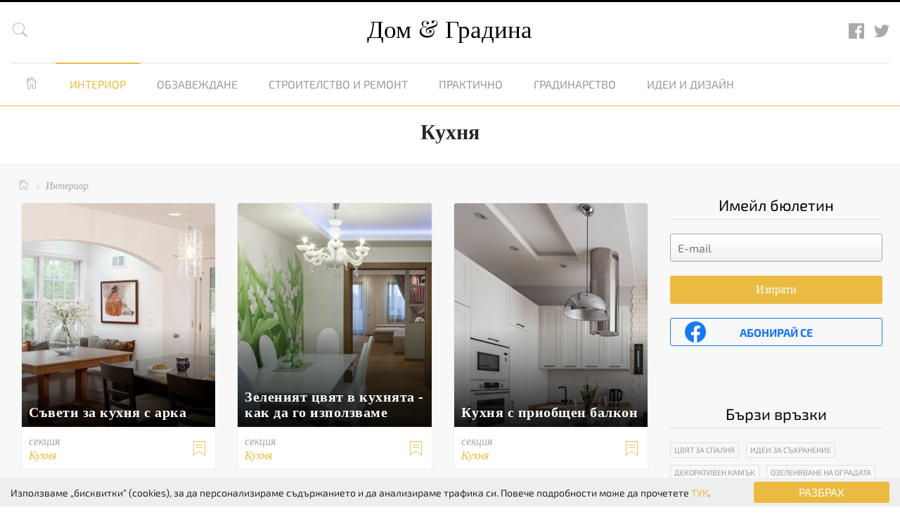

--- FILE ---
content_type: text/html; charset=utf-8
request_url: https://www.google.com/recaptcha/api2/anchor?ar=1&k=6Lc6r8wfAAAAAJ-CX0j87nJcVL7xraTjArp17YRZ&co=aHR0cHM6Ly9kb21pZ3JhZGluYS5jb206NDQz&hl=bg&v=N67nZn4AqZkNcbeMu4prBgzg&size=invisible&anchor-ms=20000&execute-ms=30000&cb=d95bs91dga9i
body_size: 49701
content:
<!DOCTYPE HTML><html dir="ltr" lang="bg"><head><meta http-equiv="Content-Type" content="text/html; charset=UTF-8">
<meta http-equiv="X-UA-Compatible" content="IE=edge">
<title>reCAPTCHA</title>
<style type="text/css">
/* cyrillic-ext */
@font-face {
  font-family: 'Roboto';
  font-style: normal;
  font-weight: 400;
  font-stretch: 100%;
  src: url(//fonts.gstatic.com/s/roboto/v48/KFO7CnqEu92Fr1ME7kSn66aGLdTylUAMa3GUBHMdazTgWw.woff2) format('woff2');
  unicode-range: U+0460-052F, U+1C80-1C8A, U+20B4, U+2DE0-2DFF, U+A640-A69F, U+FE2E-FE2F;
}
/* cyrillic */
@font-face {
  font-family: 'Roboto';
  font-style: normal;
  font-weight: 400;
  font-stretch: 100%;
  src: url(//fonts.gstatic.com/s/roboto/v48/KFO7CnqEu92Fr1ME7kSn66aGLdTylUAMa3iUBHMdazTgWw.woff2) format('woff2');
  unicode-range: U+0301, U+0400-045F, U+0490-0491, U+04B0-04B1, U+2116;
}
/* greek-ext */
@font-face {
  font-family: 'Roboto';
  font-style: normal;
  font-weight: 400;
  font-stretch: 100%;
  src: url(//fonts.gstatic.com/s/roboto/v48/KFO7CnqEu92Fr1ME7kSn66aGLdTylUAMa3CUBHMdazTgWw.woff2) format('woff2');
  unicode-range: U+1F00-1FFF;
}
/* greek */
@font-face {
  font-family: 'Roboto';
  font-style: normal;
  font-weight: 400;
  font-stretch: 100%;
  src: url(//fonts.gstatic.com/s/roboto/v48/KFO7CnqEu92Fr1ME7kSn66aGLdTylUAMa3-UBHMdazTgWw.woff2) format('woff2');
  unicode-range: U+0370-0377, U+037A-037F, U+0384-038A, U+038C, U+038E-03A1, U+03A3-03FF;
}
/* math */
@font-face {
  font-family: 'Roboto';
  font-style: normal;
  font-weight: 400;
  font-stretch: 100%;
  src: url(//fonts.gstatic.com/s/roboto/v48/KFO7CnqEu92Fr1ME7kSn66aGLdTylUAMawCUBHMdazTgWw.woff2) format('woff2');
  unicode-range: U+0302-0303, U+0305, U+0307-0308, U+0310, U+0312, U+0315, U+031A, U+0326-0327, U+032C, U+032F-0330, U+0332-0333, U+0338, U+033A, U+0346, U+034D, U+0391-03A1, U+03A3-03A9, U+03B1-03C9, U+03D1, U+03D5-03D6, U+03F0-03F1, U+03F4-03F5, U+2016-2017, U+2034-2038, U+203C, U+2040, U+2043, U+2047, U+2050, U+2057, U+205F, U+2070-2071, U+2074-208E, U+2090-209C, U+20D0-20DC, U+20E1, U+20E5-20EF, U+2100-2112, U+2114-2115, U+2117-2121, U+2123-214F, U+2190, U+2192, U+2194-21AE, U+21B0-21E5, U+21F1-21F2, U+21F4-2211, U+2213-2214, U+2216-22FF, U+2308-230B, U+2310, U+2319, U+231C-2321, U+2336-237A, U+237C, U+2395, U+239B-23B7, U+23D0, U+23DC-23E1, U+2474-2475, U+25AF, U+25B3, U+25B7, U+25BD, U+25C1, U+25CA, U+25CC, U+25FB, U+266D-266F, U+27C0-27FF, U+2900-2AFF, U+2B0E-2B11, U+2B30-2B4C, U+2BFE, U+3030, U+FF5B, U+FF5D, U+1D400-1D7FF, U+1EE00-1EEFF;
}
/* symbols */
@font-face {
  font-family: 'Roboto';
  font-style: normal;
  font-weight: 400;
  font-stretch: 100%;
  src: url(//fonts.gstatic.com/s/roboto/v48/KFO7CnqEu92Fr1ME7kSn66aGLdTylUAMaxKUBHMdazTgWw.woff2) format('woff2');
  unicode-range: U+0001-000C, U+000E-001F, U+007F-009F, U+20DD-20E0, U+20E2-20E4, U+2150-218F, U+2190, U+2192, U+2194-2199, U+21AF, U+21E6-21F0, U+21F3, U+2218-2219, U+2299, U+22C4-22C6, U+2300-243F, U+2440-244A, U+2460-24FF, U+25A0-27BF, U+2800-28FF, U+2921-2922, U+2981, U+29BF, U+29EB, U+2B00-2BFF, U+4DC0-4DFF, U+FFF9-FFFB, U+10140-1018E, U+10190-1019C, U+101A0, U+101D0-101FD, U+102E0-102FB, U+10E60-10E7E, U+1D2C0-1D2D3, U+1D2E0-1D37F, U+1F000-1F0FF, U+1F100-1F1AD, U+1F1E6-1F1FF, U+1F30D-1F30F, U+1F315, U+1F31C, U+1F31E, U+1F320-1F32C, U+1F336, U+1F378, U+1F37D, U+1F382, U+1F393-1F39F, U+1F3A7-1F3A8, U+1F3AC-1F3AF, U+1F3C2, U+1F3C4-1F3C6, U+1F3CA-1F3CE, U+1F3D4-1F3E0, U+1F3ED, U+1F3F1-1F3F3, U+1F3F5-1F3F7, U+1F408, U+1F415, U+1F41F, U+1F426, U+1F43F, U+1F441-1F442, U+1F444, U+1F446-1F449, U+1F44C-1F44E, U+1F453, U+1F46A, U+1F47D, U+1F4A3, U+1F4B0, U+1F4B3, U+1F4B9, U+1F4BB, U+1F4BF, U+1F4C8-1F4CB, U+1F4D6, U+1F4DA, U+1F4DF, U+1F4E3-1F4E6, U+1F4EA-1F4ED, U+1F4F7, U+1F4F9-1F4FB, U+1F4FD-1F4FE, U+1F503, U+1F507-1F50B, U+1F50D, U+1F512-1F513, U+1F53E-1F54A, U+1F54F-1F5FA, U+1F610, U+1F650-1F67F, U+1F687, U+1F68D, U+1F691, U+1F694, U+1F698, U+1F6AD, U+1F6B2, U+1F6B9-1F6BA, U+1F6BC, U+1F6C6-1F6CF, U+1F6D3-1F6D7, U+1F6E0-1F6EA, U+1F6F0-1F6F3, U+1F6F7-1F6FC, U+1F700-1F7FF, U+1F800-1F80B, U+1F810-1F847, U+1F850-1F859, U+1F860-1F887, U+1F890-1F8AD, U+1F8B0-1F8BB, U+1F8C0-1F8C1, U+1F900-1F90B, U+1F93B, U+1F946, U+1F984, U+1F996, U+1F9E9, U+1FA00-1FA6F, U+1FA70-1FA7C, U+1FA80-1FA89, U+1FA8F-1FAC6, U+1FACE-1FADC, U+1FADF-1FAE9, U+1FAF0-1FAF8, U+1FB00-1FBFF;
}
/* vietnamese */
@font-face {
  font-family: 'Roboto';
  font-style: normal;
  font-weight: 400;
  font-stretch: 100%;
  src: url(//fonts.gstatic.com/s/roboto/v48/KFO7CnqEu92Fr1ME7kSn66aGLdTylUAMa3OUBHMdazTgWw.woff2) format('woff2');
  unicode-range: U+0102-0103, U+0110-0111, U+0128-0129, U+0168-0169, U+01A0-01A1, U+01AF-01B0, U+0300-0301, U+0303-0304, U+0308-0309, U+0323, U+0329, U+1EA0-1EF9, U+20AB;
}
/* latin-ext */
@font-face {
  font-family: 'Roboto';
  font-style: normal;
  font-weight: 400;
  font-stretch: 100%;
  src: url(//fonts.gstatic.com/s/roboto/v48/KFO7CnqEu92Fr1ME7kSn66aGLdTylUAMa3KUBHMdazTgWw.woff2) format('woff2');
  unicode-range: U+0100-02BA, U+02BD-02C5, U+02C7-02CC, U+02CE-02D7, U+02DD-02FF, U+0304, U+0308, U+0329, U+1D00-1DBF, U+1E00-1E9F, U+1EF2-1EFF, U+2020, U+20A0-20AB, U+20AD-20C0, U+2113, U+2C60-2C7F, U+A720-A7FF;
}
/* latin */
@font-face {
  font-family: 'Roboto';
  font-style: normal;
  font-weight: 400;
  font-stretch: 100%;
  src: url(//fonts.gstatic.com/s/roboto/v48/KFO7CnqEu92Fr1ME7kSn66aGLdTylUAMa3yUBHMdazQ.woff2) format('woff2');
  unicode-range: U+0000-00FF, U+0131, U+0152-0153, U+02BB-02BC, U+02C6, U+02DA, U+02DC, U+0304, U+0308, U+0329, U+2000-206F, U+20AC, U+2122, U+2191, U+2193, U+2212, U+2215, U+FEFF, U+FFFD;
}
/* cyrillic-ext */
@font-face {
  font-family: 'Roboto';
  font-style: normal;
  font-weight: 500;
  font-stretch: 100%;
  src: url(//fonts.gstatic.com/s/roboto/v48/KFO7CnqEu92Fr1ME7kSn66aGLdTylUAMa3GUBHMdazTgWw.woff2) format('woff2');
  unicode-range: U+0460-052F, U+1C80-1C8A, U+20B4, U+2DE0-2DFF, U+A640-A69F, U+FE2E-FE2F;
}
/* cyrillic */
@font-face {
  font-family: 'Roboto';
  font-style: normal;
  font-weight: 500;
  font-stretch: 100%;
  src: url(//fonts.gstatic.com/s/roboto/v48/KFO7CnqEu92Fr1ME7kSn66aGLdTylUAMa3iUBHMdazTgWw.woff2) format('woff2');
  unicode-range: U+0301, U+0400-045F, U+0490-0491, U+04B0-04B1, U+2116;
}
/* greek-ext */
@font-face {
  font-family: 'Roboto';
  font-style: normal;
  font-weight: 500;
  font-stretch: 100%;
  src: url(//fonts.gstatic.com/s/roboto/v48/KFO7CnqEu92Fr1ME7kSn66aGLdTylUAMa3CUBHMdazTgWw.woff2) format('woff2');
  unicode-range: U+1F00-1FFF;
}
/* greek */
@font-face {
  font-family: 'Roboto';
  font-style: normal;
  font-weight: 500;
  font-stretch: 100%;
  src: url(//fonts.gstatic.com/s/roboto/v48/KFO7CnqEu92Fr1ME7kSn66aGLdTylUAMa3-UBHMdazTgWw.woff2) format('woff2');
  unicode-range: U+0370-0377, U+037A-037F, U+0384-038A, U+038C, U+038E-03A1, U+03A3-03FF;
}
/* math */
@font-face {
  font-family: 'Roboto';
  font-style: normal;
  font-weight: 500;
  font-stretch: 100%;
  src: url(//fonts.gstatic.com/s/roboto/v48/KFO7CnqEu92Fr1ME7kSn66aGLdTylUAMawCUBHMdazTgWw.woff2) format('woff2');
  unicode-range: U+0302-0303, U+0305, U+0307-0308, U+0310, U+0312, U+0315, U+031A, U+0326-0327, U+032C, U+032F-0330, U+0332-0333, U+0338, U+033A, U+0346, U+034D, U+0391-03A1, U+03A3-03A9, U+03B1-03C9, U+03D1, U+03D5-03D6, U+03F0-03F1, U+03F4-03F5, U+2016-2017, U+2034-2038, U+203C, U+2040, U+2043, U+2047, U+2050, U+2057, U+205F, U+2070-2071, U+2074-208E, U+2090-209C, U+20D0-20DC, U+20E1, U+20E5-20EF, U+2100-2112, U+2114-2115, U+2117-2121, U+2123-214F, U+2190, U+2192, U+2194-21AE, U+21B0-21E5, U+21F1-21F2, U+21F4-2211, U+2213-2214, U+2216-22FF, U+2308-230B, U+2310, U+2319, U+231C-2321, U+2336-237A, U+237C, U+2395, U+239B-23B7, U+23D0, U+23DC-23E1, U+2474-2475, U+25AF, U+25B3, U+25B7, U+25BD, U+25C1, U+25CA, U+25CC, U+25FB, U+266D-266F, U+27C0-27FF, U+2900-2AFF, U+2B0E-2B11, U+2B30-2B4C, U+2BFE, U+3030, U+FF5B, U+FF5D, U+1D400-1D7FF, U+1EE00-1EEFF;
}
/* symbols */
@font-face {
  font-family: 'Roboto';
  font-style: normal;
  font-weight: 500;
  font-stretch: 100%;
  src: url(//fonts.gstatic.com/s/roboto/v48/KFO7CnqEu92Fr1ME7kSn66aGLdTylUAMaxKUBHMdazTgWw.woff2) format('woff2');
  unicode-range: U+0001-000C, U+000E-001F, U+007F-009F, U+20DD-20E0, U+20E2-20E4, U+2150-218F, U+2190, U+2192, U+2194-2199, U+21AF, U+21E6-21F0, U+21F3, U+2218-2219, U+2299, U+22C4-22C6, U+2300-243F, U+2440-244A, U+2460-24FF, U+25A0-27BF, U+2800-28FF, U+2921-2922, U+2981, U+29BF, U+29EB, U+2B00-2BFF, U+4DC0-4DFF, U+FFF9-FFFB, U+10140-1018E, U+10190-1019C, U+101A0, U+101D0-101FD, U+102E0-102FB, U+10E60-10E7E, U+1D2C0-1D2D3, U+1D2E0-1D37F, U+1F000-1F0FF, U+1F100-1F1AD, U+1F1E6-1F1FF, U+1F30D-1F30F, U+1F315, U+1F31C, U+1F31E, U+1F320-1F32C, U+1F336, U+1F378, U+1F37D, U+1F382, U+1F393-1F39F, U+1F3A7-1F3A8, U+1F3AC-1F3AF, U+1F3C2, U+1F3C4-1F3C6, U+1F3CA-1F3CE, U+1F3D4-1F3E0, U+1F3ED, U+1F3F1-1F3F3, U+1F3F5-1F3F7, U+1F408, U+1F415, U+1F41F, U+1F426, U+1F43F, U+1F441-1F442, U+1F444, U+1F446-1F449, U+1F44C-1F44E, U+1F453, U+1F46A, U+1F47D, U+1F4A3, U+1F4B0, U+1F4B3, U+1F4B9, U+1F4BB, U+1F4BF, U+1F4C8-1F4CB, U+1F4D6, U+1F4DA, U+1F4DF, U+1F4E3-1F4E6, U+1F4EA-1F4ED, U+1F4F7, U+1F4F9-1F4FB, U+1F4FD-1F4FE, U+1F503, U+1F507-1F50B, U+1F50D, U+1F512-1F513, U+1F53E-1F54A, U+1F54F-1F5FA, U+1F610, U+1F650-1F67F, U+1F687, U+1F68D, U+1F691, U+1F694, U+1F698, U+1F6AD, U+1F6B2, U+1F6B9-1F6BA, U+1F6BC, U+1F6C6-1F6CF, U+1F6D3-1F6D7, U+1F6E0-1F6EA, U+1F6F0-1F6F3, U+1F6F7-1F6FC, U+1F700-1F7FF, U+1F800-1F80B, U+1F810-1F847, U+1F850-1F859, U+1F860-1F887, U+1F890-1F8AD, U+1F8B0-1F8BB, U+1F8C0-1F8C1, U+1F900-1F90B, U+1F93B, U+1F946, U+1F984, U+1F996, U+1F9E9, U+1FA00-1FA6F, U+1FA70-1FA7C, U+1FA80-1FA89, U+1FA8F-1FAC6, U+1FACE-1FADC, U+1FADF-1FAE9, U+1FAF0-1FAF8, U+1FB00-1FBFF;
}
/* vietnamese */
@font-face {
  font-family: 'Roboto';
  font-style: normal;
  font-weight: 500;
  font-stretch: 100%;
  src: url(//fonts.gstatic.com/s/roboto/v48/KFO7CnqEu92Fr1ME7kSn66aGLdTylUAMa3OUBHMdazTgWw.woff2) format('woff2');
  unicode-range: U+0102-0103, U+0110-0111, U+0128-0129, U+0168-0169, U+01A0-01A1, U+01AF-01B0, U+0300-0301, U+0303-0304, U+0308-0309, U+0323, U+0329, U+1EA0-1EF9, U+20AB;
}
/* latin-ext */
@font-face {
  font-family: 'Roboto';
  font-style: normal;
  font-weight: 500;
  font-stretch: 100%;
  src: url(//fonts.gstatic.com/s/roboto/v48/KFO7CnqEu92Fr1ME7kSn66aGLdTylUAMa3KUBHMdazTgWw.woff2) format('woff2');
  unicode-range: U+0100-02BA, U+02BD-02C5, U+02C7-02CC, U+02CE-02D7, U+02DD-02FF, U+0304, U+0308, U+0329, U+1D00-1DBF, U+1E00-1E9F, U+1EF2-1EFF, U+2020, U+20A0-20AB, U+20AD-20C0, U+2113, U+2C60-2C7F, U+A720-A7FF;
}
/* latin */
@font-face {
  font-family: 'Roboto';
  font-style: normal;
  font-weight: 500;
  font-stretch: 100%;
  src: url(//fonts.gstatic.com/s/roboto/v48/KFO7CnqEu92Fr1ME7kSn66aGLdTylUAMa3yUBHMdazQ.woff2) format('woff2');
  unicode-range: U+0000-00FF, U+0131, U+0152-0153, U+02BB-02BC, U+02C6, U+02DA, U+02DC, U+0304, U+0308, U+0329, U+2000-206F, U+20AC, U+2122, U+2191, U+2193, U+2212, U+2215, U+FEFF, U+FFFD;
}
/* cyrillic-ext */
@font-face {
  font-family: 'Roboto';
  font-style: normal;
  font-weight: 900;
  font-stretch: 100%;
  src: url(//fonts.gstatic.com/s/roboto/v48/KFO7CnqEu92Fr1ME7kSn66aGLdTylUAMa3GUBHMdazTgWw.woff2) format('woff2');
  unicode-range: U+0460-052F, U+1C80-1C8A, U+20B4, U+2DE0-2DFF, U+A640-A69F, U+FE2E-FE2F;
}
/* cyrillic */
@font-face {
  font-family: 'Roboto';
  font-style: normal;
  font-weight: 900;
  font-stretch: 100%;
  src: url(//fonts.gstatic.com/s/roboto/v48/KFO7CnqEu92Fr1ME7kSn66aGLdTylUAMa3iUBHMdazTgWw.woff2) format('woff2');
  unicode-range: U+0301, U+0400-045F, U+0490-0491, U+04B0-04B1, U+2116;
}
/* greek-ext */
@font-face {
  font-family: 'Roboto';
  font-style: normal;
  font-weight: 900;
  font-stretch: 100%;
  src: url(//fonts.gstatic.com/s/roboto/v48/KFO7CnqEu92Fr1ME7kSn66aGLdTylUAMa3CUBHMdazTgWw.woff2) format('woff2');
  unicode-range: U+1F00-1FFF;
}
/* greek */
@font-face {
  font-family: 'Roboto';
  font-style: normal;
  font-weight: 900;
  font-stretch: 100%;
  src: url(//fonts.gstatic.com/s/roboto/v48/KFO7CnqEu92Fr1ME7kSn66aGLdTylUAMa3-UBHMdazTgWw.woff2) format('woff2');
  unicode-range: U+0370-0377, U+037A-037F, U+0384-038A, U+038C, U+038E-03A1, U+03A3-03FF;
}
/* math */
@font-face {
  font-family: 'Roboto';
  font-style: normal;
  font-weight: 900;
  font-stretch: 100%;
  src: url(//fonts.gstatic.com/s/roboto/v48/KFO7CnqEu92Fr1ME7kSn66aGLdTylUAMawCUBHMdazTgWw.woff2) format('woff2');
  unicode-range: U+0302-0303, U+0305, U+0307-0308, U+0310, U+0312, U+0315, U+031A, U+0326-0327, U+032C, U+032F-0330, U+0332-0333, U+0338, U+033A, U+0346, U+034D, U+0391-03A1, U+03A3-03A9, U+03B1-03C9, U+03D1, U+03D5-03D6, U+03F0-03F1, U+03F4-03F5, U+2016-2017, U+2034-2038, U+203C, U+2040, U+2043, U+2047, U+2050, U+2057, U+205F, U+2070-2071, U+2074-208E, U+2090-209C, U+20D0-20DC, U+20E1, U+20E5-20EF, U+2100-2112, U+2114-2115, U+2117-2121, U+2123-214F, U+2190, U+2192, U+2194-21AE, U+21B0-21E5, U+21F1-21F2, U+21F4-2211, U+2213-2214, U+2216-22FF, U+2308-230B, U+2310, U+2319, U+231C-2321, U+2336-237A, U+237C, U+2395, U+239B-23B7, U+23D0, U+23DC-23E1, U+2474-2475, U+25AF, U+25B3, U+25B7, U+25BD, U+25C1, U+25CA, U+25CC, U+25FB, U+266D-266F, U+27C0-27FF, U+2900-2AFF, U+2B0E-2B11, U+2B30-2B4C, U+2BFE, U+3030, U+FF5B, U+FF5D, U+1D400-1D7FF, U+1EE00-1EEFF;
}
/* symbols */
@font-face {
  font-family: 'Roboto';
  font-style: normal;
  font-weight: 900;
  font-stretch: 100%;
  src: url(//fonts.gstatic.com/s/roboto/v48/KFO7CnqEu92Fr1ME7kSn66aGLdTylUAMaxKUBHMdazTgWw.woff2) format('woff2');
  unicode-range: U+0001-000C, U+000E-001F, U+007F-009F, U+20DD-20E0, U+20E2-20E4, U+2150-218F, U+2190, U+2192, U+2194-2199, U+21AF, U+21E6-21F0, U+21F3, U+2218-2219, U+2299, U+22C4-22C6, U+2300-243F, U+2440-244A, U+2460-24FF, U+25A0-27BF, U+2800-28FF, U+2921-2922, U+2981, U+29BF, U+29EB, U+2B00-2BFF, U+4DC0-4DFF, U+FFF9-FFFB, U+10140-1018E, U+10190-1019C, U+101A0, U+101D0-101FD, U+102E0-102FB, U+10E60-10E7E, U+1D2C0-1D2D3, U+1D2E0-1D37F, U+1F000-1F0FF, U+1F100-1F1AD, U+1F1E6-1F1FF, U+1F30D-1F30F, U+1F315, U+1F31C, U+1F31E, U+1F320-1F32C, U+1F336, U+1F378, U+1F37D, U+1F382, U+1F393-1F39F, U+1F3A7-1F3A8, U+1F3AC-1F3AF, U+1F3C2, U+1F3C4-1F3C6, U+1F3CA-1F3CE, U+1F3D4-1F3E0, U+1F3ED, U+1F3F1-1F3F3, U+1F3F5-1F3F7, U+1F408, U+1F415, U+1F41F, U+1F426, U+1F43F, U+1F441-1F442, U+1F444, U+1F446-1F449, U+1F44C-1F44E, U+1F453, U+1F46A, U+1F47D, U+1F4A3, U+1F4B0, U+1F4B3, U+1F4B9, U+1F4BB, U+1F4BF, U+1F4C8-1F4CB, U+1F4D6, U+1F4DA, U+1F4DF, U+1F4E3-1F4E6, U+1F4EA-1F4ED, U+1F4F7, U+1F4F9-1F4FB, U+1F4FD-1F4FE, U+1F503, U+1F507-1F50B, U+1F50D, U+1F512-1F513, U+1F53E-1F54A, U+1F54F-1F5FA, U+1F610, U+1F650-1F67F, U+1F687, U+1F68D, U+1F691, U+1F694, U+1F698, U+1F6AD, U+1F6B2, U+1F6B9-1F6BA, U+1F6BC, U+1F6C6-1F6CF, U+1F6D3-1F6D7, U+1F6E0-1F6EA, U+1F6F0-1F6F3, U+1F6F7-1F6FC, U+1F700-1F7FF, U+1F800-1F80B, U+1F810-1F847, U+1F850-1F859, U+1F860-1F887, U+1F890-1F8AD, U+1F8B0-1F8BB, U+1F8C0-1F8C1, U+1F900-1F90B, U+1F93B, U+1F946, U+1F984, U+1F996, U+1F9E9, U+1FA00-1FA6F, U+1FA70-1FA7C, U+1FA80-1FA89, U+1FA8F-1FAC6, U+1FACE-1FADC, U+1FADF-1FAE9, U+1FAF0-1FAF8, U+1FB00-1FBFF;
}
/* vietnamese */
@font-face {
  font-family: 'Roboto';
  font-style: normal;
  font-weight: 900;
  font-stretch: 100%;
  src: url(//fonts.gstatic.com/s/roboto/v48/KFO7CnqEu92Fr1ME7kSn66aGLdTylUAMa3OUBHMdazTgWw.woff2) format('woff2');
  unicode-range: U+0102-0103, U+0110-0111, U+0128-0129, U+0168-0169, U+01A0-01A1, U+01AF-01B0, U+0300-0301, U+0303-0304, U+0308-0309, U+0323, U+0329, U+1EA0-1EF9, U+20AB;
}
/* latin-ext */
@font-face {
  font-family: 'Roboto';
  font-style: normal;
  font-weight: 900;
  font-stretch: 100%;
  src: url(//fonts.gstatic.com/s/roboto/v48/KFO7CnqEu92Fr1ME7kSn66aGLdTylUAMa3KUBHMdazTgWw.woff2) format('woff2');
  unicode-range: U+0100-02BA, U+02BD-02C5, U+02C7-02CC, U+02CE-02D7, U+02DD-02FF, U+0304, U+0308, U+0329, U+1D00-1DBF, U+1E00-1E9F, U+1EF2-1EFF, U+2020, U+20A0-20AB, U+20AD-20C0, U+2113, U+2C60-2C7F, U+A720-A7FF;
}
/* latin */
@font-face {
  font-family: 'Roboto';
  font-style: normal;
  font-weight: 900;
  font-stretch: 100%;
  src: url(//fonts.gstatic.com/s/roboto/v48/KFO7CnqEu92Fr1ME7kSn66aGLdTylUAMa3yUBHMdazQ.woff2) format('woff2');
  unicode-range: U+0000-00FF, U+0131, U+0152-0153, U+02BB-02BC, U+02C6, U+02DA, U+02DC, U+0304, U+0308, U+0329, U+2000-206F, U+20AC, U+2122, U+2191, U+2193, U+2212, U+2215, U+FEFF, U+FFFD;
}

</style>
<link rel="stylesheet" type="text/css" href="https://www.gstatic.com/recaptcha/releases/N67nZn4AqZkNcbeMu4prBgzg/styles__ltr.css">
<script nonce="Iyofilx3Ts48biIJrnoi9w" type="text/javascript">window['__recaptcha_api'] = 'https://www.google.com/recaptcha/api2/';</script>
<script type="text/javascript" src="https://www.gstatic.com/recaptcha/releases/N67nZn4AqZkNcbeMu4prBgzg/recaptcha__bg.js" nonce="Iyofilx3Ts48biIJrnoi9w">
      
    </script></head>
<body><div id="rc-anchor-alert" class="rc-anchor-alert"></div>
<input type="hidden" id="recaptcha-token" value="[base64]">
<script type="text/javascript" nonce="Iyofilx3Ts48biIJrnoi9w">
      recaptcha.anchor.Main.init("[\x22ainput\x22,[\x22bgdata\x22,\x22\x22,\[base64]/[base64]/[base64]/[base64]/[base64]/UltsKytdPUU6KEU8MjA0OD9SW2wrK109RT4+NnwxOTI6KChFJjY0NTEyKT09NTUyOTYmJk0rMTxjLmxlbmd0aCYmKGMuY2hhckNvZGVBdChNKzEpJjY0NTEyKT09NTYzMjA/[base64]/[base64]/[base64]/[base64]/[base64]/[base64]/[base64]\x22,\[base64]\x22,\[base64]/[base64]/DlzzDpmorKXFAw5DCjC0WUEVpGizCmHR1wpnDh3jCtzTDuMKUwq7DglAWwoRLScObw6bDo8KTwqfDsUIuw511w7TDocK2NEogwqDDm8KowqbCsyrCn8O+CzxtwoRXZCgww63Dqgo5w4pzwowhcMKTY38Twp1kDsOww58sCcKAwrXCo8O/[base64]/TMOuRjbDrcOjbylgwp5ubUXDi8Kww5zDucO5wo0oX8KXGA8Aw7cqwp5Bw5DDqUgtMsObw7jDkcOuw4PCscK+w5fDjis5wpjCqMO1w59nLsKRwqByw7TDhlDCmcKZwqbCgVMUw5towpfCmSTCncO/woNOU8ODwpjDksOIbSTCozRuwpHCkEdrUMOqwr8mY23DocKYfUrCn8Oac8K9PMOvOcKaDFvChMOPwqrCjsKRw7bCjX5mw4ROwoxqwrU+SsKLwpMCNULCoMOwbEbCjjYhAigVFC/DlsKjw5/[base64]/DocK9wqoUwrFZPSVTVcO+woHDhRU9w6PCssOSSMKxw7/DqMKxwqTDrcOwwpfDh8KGwqfCpD7DqUfDrsK6wpB/V8Oewr8LHFDDqQY7KB3DgsOJecKvSsOiw4rDuikaUMKJAFDDjMK8RsOywoRSwoA4wrhhFsKawq5pW8O/TTsUwrt4w4DDvQLDm1oqAVHCqUnDiSx1w6oZwo/[base64]/wqHDhzrDlsOjThDCj10mIhzDscOtw7nCqsKQQkR8w5nDtcO4wpB/wosCw7hvDA/Cr2DDsMK2wpTDsMOFw44jw77CtkTCpCVLw7TCq8KJfHlOw7Uyw5HCu04lbcKReMOHTMOTZcKzwqLDuE7CtMKyw57CrwgLO8KCecKjA1PCiSV9RcONC8Oiwp/Ck2UCa3LDr8OowrHCmsK1wr4cegDCgC/DmgAKPk5AwpVXG8O1wrXDssK6w57CvcONw57CssKkNcKNw48xL8KnKjYZU1/CkMOLw4F/wo0LwrQjQ8K3wo3Dtyl+wr9gRytLwrphwp9URMKhSsOOwofCpcO5w7VPw7DDmsO1wqjDnsOVUTvDkgzDohwTIDNgIm/Cv8KPXMKNZ8KYIsOAMMKrQcOCJcKiw4zDjFwNUMKbMWskw5nDhEXDiMOww6zCpD/[base64]/CtFNiLw9xwrLDqx9Yw4DDm8OXw4nDlQ0YNcKRw7Yiw4bCisOLTcO8HhnClxfCmmDCmC4Bw6RvwoTDtiR8acOBZ8KFX8K/w5x5EkxuOzLDm8OhZ2QHwr7CsnHCkCLCvMKOasO8w7QAwqRJwqc0w7bCsw/CvgB6YxAaVFvCtDLDhjPDlhVPTsOuwoZ/w4PDlnTCtsK7wpDDhcKPT3zCicKCwrsLworCgcKPwqAjTcK5ZsO4wpjCh8O4wrVJw7UXe8KFwqvCh8KBMcKfw6xuIMOlwpYvdyDDp2/DscOJfcOmN8ODwrLDjy4IX8O2V8OgwqNiw4Ztw4Bnw6ZIAcOsV2rCmX9hw7sZBWN/BEHCgcOCwpkPW8Okw6HDuMOKw5V+RX9xb8Omwqhow5VHZSouWEzCt8KwFFLDgMO1w4cZLhvDk8KTwovCiXDDnyvDosKqZDDDgC0YCEjDhMK/wqnDlMKve8O3Om1Qw6YCw4/[base64]/Dp8Olwq59w6x/OsKGXMKYFQNhwqliw6diwqQnw4lHw5MZwqbDvsOINcOKRcO+wqpCQMKFe8KTwrRhwonCtsO8w7vCtkzDnMKgYQg4NMKewonDlsKbGcOpwqjDlTEOw7hKw4NXwoTDp0fDq8OSTcOQX8K8N8OhPsOHUcOew5zCt2/DmMKzw4HDvmfDq0fCuRfCsAjDpcOkwpd1MsOOOMKcBsKvw7Z9w61twpMKw6FDwoAewpw3CGZnEMKawqcJw4TChicLNCMtw6/CikICwq8VwoYSw7/Cu8Oaw6zCjQhrw5M3CsO8IcOkZcKtf8KvEkzDkj9ld11JwobCpcO4f8OhLAfDq8KpRsO6w6RFwrLChUzCq8OrwrXCnwrChcK0wr7Do1/DjHDCpcOWw57DpMKaPMOBH8Kzw5RuNsK4wpwQw7LCgcKtVMOpwqTDr0ltwoDDkgxJw6lYwrjClDglwo7Di8O/wq5CEMKUbMOlVBzCtQ0Fe0R2A8OrfsOgw5QFPxLDlg7DiWXDl8OYwrrDlR8nwofDrkTClxfCqMK5NMOrdcK5w6zDu8OyWcKLw4TCkcKFFcKzw4VywpI+K8KwMsOLecOpw58qW03CsMO/w7HDpGxUEVzCq8OLe8KawqVNP8Kww6LCscOlwoLCscKaw7jCszjDvMO/Q8KycsO+bsOjwpBrNsOMwq9Zw7tow7NIUUnDqsOOcMKaNVLDssKAw5PDhlo7wox8N1MAw6/[base64]/CvsO1w5lmEgYzGXDDqFxRUhLDsz/[base64]/FVLDpEZ+w6nCq0tvwq7DrsKjPEnChwXClXzCghPCtMKrXcKGwpsAC8KHH8OIw4dSbsO5wrQgN8K3w7BfbiLDlMOmRMOxwo0LwqJRTMKYwpnCv8Ktwp3CnsOVciNfQEd7wpQeem3Cm0YhwpvDmTh0RkvDg8O6LCEBZX/DuMOrw5kjw5bDumXDtnDDuB/CssODc2kvFVYlalUmZ8Krw4tuKCQPecOOQ8OyE8Ojw78dXRMYaDU4woHCr8OmBQ8eHm/DvMKywr5hw4fDgAAxw64DXU4ce8Knw70RDMK6KTlWwqbDvcOCwpURwoQBw44BDcOyw7TCssO2EsO6bEJwwoPCrsKuw7PCpUnCm1zDvcKAEsOlaWhZw4rCn8KWw5UMBGMrw6/DiGnDt8Ojd8KZw7pIYTPCiSTCjV1lwrhgOg9/w5xbw47DvcK7ITfCu2TCssKcfEbCmnvDgMK/wrJ9wofCqcOpK3rDjkUvbBnDqMOiwpvCuMO/wrVmfsK4S8KSwotmLzoYZcOVw5gIwoRQNUB+CigxfMO2wpcyeg4qfkDCpcOqDMOYwozDrG/[base64]/DoXZlw73Ds03DncKdYk/CrcKhwqbDpcOHwr04wqtwARwyEytyEcOpw6EmXFEMwqJtC8KFwrrDh8ODTD3DoMK/w7RrMybCuh93wrgkwpgEEcKdwoLDsGgJGsOcwpIewpbDqxHCqcOJGcKDFcKLO33Dv0fCrMO1w7PCjiQDdsOQw5rCsMO4E1DDncOlwogFwoHDocO/DsOqw6LCi8Khwp3CgMOMw4LCl8OaSsKWw5PDqW03LBbDpcK/[base64]/w6Qbw45DBcKIwpUcFBNIS8K5DDXDsFzCl8OzwodswqFpwqzDl3zCugwIfk4YBMOLw7jCgsKowo1SRwEkw7Ucd1PDrClDT39Ew7pgwpF9LsKOPcOXcEzCksKrN8OEAsKoQ0/DiUh3BRgBwppdwqw7bGQuIQMxw6bCtMO1DMOpw5XDksO7RsK2w7DCuRwGXsKIwr0Rw69cSHXChjjCrsOHw5jChsK0w63DmENpwpvDjml0wrtjclo1XsKTZcOXGMK2wpbDucKYwqfCqcOWXW4ZwqhnCsOuwrXCpkE5aMOPVcOWdcODwr/CsMOEw7PDqmMWRcKYb8K/XkUOwqLCrcOOLsKnesKfa3QQw4DCkzEPBCIzw6fCkT/Cu8K2w4LDhy3Co8OcL2XChcKYSsOgwrfDqVw+R8KrJcKCYMOgTcK4w53ClmDCkMK2UENWwrRjDcOkFVM9WcK7LcOqwrfDvMK0w6/CgMO6B8K1dSlyw5fCpsKiw7BTwrrDvF3CjcOnwoLCqlfClTbDoVIuw6fCrkpow7nCkhPDm3BcwqjDv2HDncOWTFnCgcOSwoFIXsK/FH8ZN8K+w7I+w7jCmsKWw7jCgExdU8OlwovCmcKXwpkiwrIWW8K7LUzDr3XDmsKswpLCg8KKwq1YwrrDkCvCjSfChMKGw5xrAElLblfCpnLCmg/CicKdwpnCl8OtAsOlYsODwrQNJ8KzwrNCw5dVwpZAwp5Gf8O5woTCqgTCnsKLSWQCKcK9wo3DuyF5woZ2D8KrFMO2WRDCmHlqDEDCtQ56w4YCJcKGDcKNwrrDjn3Chh3Di8KrasOGwpjCumDDtnPCrVTCvgJFIMKFwq7Cgy8cwqxAw77Ct0J6HGoaORgnwqjCuT/ClcOddwPDpsOxRhsiw6YCwrB8wq86wrDDoHhPw6fDmD3CosO9YGPCkyU0wq7CmmsnPUrDvxkiQsKXW3bCmiJ0w7LCqsO3wpNZUgXCmhkpYMO9DcOSw5PDugXCpl7DsMOQW8KNwpLDhcOmw7xcJj/Dq8KoasKJw6kbDMO4w5EwwprCmMKBNsK/w6AQw70da8OcUmjCncOxwqhnw67DucOow6/DvcKoG1DDmsOUHTPDpQ3CmQzCh8O+w4YCSMKyc1hOdhFMNVFtw57Cvytaw53DtWTDjMO/woISw5zCunEIAgDDplwiEE7DgQE+w5QZWg7Cg8OVwrnCkw9Qw6ZLw7bDnsKowq/[base64]/CkMKww7l5wrNuwroCD1HCrsK+STlgwpzCgcOAw5p0wp/CiMKUw7JpKF16w74cw7TCkcKRTMKTwod/Z8KTw7RrKsKbw54VbG7DhW/Dv33CgcK0ZMKqw43DjQslw48Xw6ptwppow5sfw5JuwqJUwqvClRjCnWTCmRDCn1x4wr5XfMKdwp5HAz5IPy8Fw4xlwrEYwq/CkEF2bMK9ecKzXsOewr7DmF9ECsOcwqrCpMOsw6zCj8Ouw6DColIDwrh7CCDCr8K5w5QbM8KIV0dBwogBNsO+wonCjTgOwp/CgTrCgcO4w5VKHR3DvsOkw7lnbx/Dr8OhA8OkQMOTw50iwq0bKAvDkcOJC8OCHsOiFk7DrHs2w7XCqcO4QFnCjE7CpHRcwq7CqnJCDsORYsOMwqTCrnAUwr/DsUvDkGDCgkPDuVPCvyvDh8K2wpcLQsOPfGTCqijClMOJZMO+S1fDlkLCsVvDsRjCgMOmAiBUwrF9w5fDr8K7w4zDiTvCoMO3w43CscO8Xw/Cvi7CpcOPMMK9bcOqcMKrYsKvw63DrMODw7lUYVvCkzTCuMOfYsKRwr3CmMO4LVkvecOAw6JgUV4dw4ZPXQ3CvsOJFMK9wqEOVcKPw6x2w5fDv8Kyw4/DjsOQw7rCn8OSUU7CiyE7wrTDrkHCsFPCrsKXK8Ovw7Z4AcKCw699LcOHw6AiIVtKw44Uw7LCocO/wrDDvcOUQBQPYcOvwqHCpknClMOeGMK2wrHDscO/[base64]/Cu8K4NRvCuEHCucKRw4gMwpIIwqYTw41Ew5Rbwr/[base64]/CuibCgMOoETAKFWTCpx/ClMKRXi/Dt1XCt8KqVcOfw5Ufw4XDnMKWwqlDw7DDsy1fwqfCmjzCoQfDpMOcw6JZLwTCqcOHw4PCnRDCscKSF8Okw4oNecKfRGTCgsKPw4/Dql7DpxlXwp9hOk8QUEEfwqkSwqTCs0NwQMKgw74+LMK0wrTDlMKoworDjRsTw7sEw4Umw4lAcjTDlwcYAsK8wrLDg1DChx8/U2zCq8OyScOLw5nDkCvDslVTwpg2wozClTfCqgzCk8OeI8OfwpU2OV/CncOzD8K+YsKVWcKCUsOtMsKMw4LCrEVcw5dIcGcOwqJxwqw3Glp1BMKsIcOGw5XDh8KuCmjCqTpjOjDDlDzDr1PCvMKiUsKPTWXCg11mUcKGw4rDnMKHw7Jrdl9zw4g5Jg7Cr1BFwqlaw4tSwq7CkFHDpsOVw57DnRnCpS5fwpvDhsKiWcOxFmHDmMKkw6U4wq/CmmAJDcKdHMK9wrRGw7A/w6c+AsKzaSYRwq3CvsK1w6TCjVbDrcK2wqQUw6sybGUkwos9EUF4VcKkwpnDpwrCu8OXA8O3woliwpTDmABqwpjDlMKCwr5EKsOwbcKMwrJhw6DDo8K2P8KOByQjw7ICwrvCn8ODFcO6wp7DmcKYwo/CoyosPcK+w6AZbjhHwrzCtA/DmjHCrsK1cG3CoQLCvcKjFityQB9FUMKzw69ZwpVxBAHDlXJ0w4fCoiRSwqLCmhbDtsORUzRCwogyV2p8w6BNcMKHXsKZw7tkIsOBBzjCk0xIPxPDosKXCcKUAwkXCi3CrMO0LXbDrnrCh2bCqzodw6HCvsKzXMO+wo3DrMOzw7fCg0IGw5fDqnTDmC/DnCFfwoZ+w6rDnMOZw67Ds8OBc8O9w4nDs8O/w6HDulxQNUrCm8KiF8KWwrtBJ35dw5MQEULCu8Kbw6/DiMOpagXCkiHCgV7Dg8ONw7kkQS7DnMOuw7xyw7XDtmoVBsKYw6k0DxPDp39AwqnCrsOFPsOQRcKww64kZ8Omw5TDksO8w6ZIbMKKw43DmiVLZsKYwqLCtkHCg8KScU1WZcO1N8KmwpFXJ8KSwpgPQX4ww5svwpo5w6/DkAHDrsK3CGtiwqEEw7VFwqxHw6V8AsO0EMKQUMOcwox+woUSwp/DgUt8wqROw7HCkgHCjCMGUTVqw6UqA8KDwqLDp8OGwpzDrsKSw5MVwrpow5Jcw4cXw7bCrmvDgcKxbMKXOm5HccO1wrh6QsOgHxdYYcOEaAXChTcvwqBQa8KeJHvDonDCh8KSJMOLw6zDnkPDsg7Dvg1IGcOqwozCrWpcSHHCtcKDFMKJw4oAw6p5w7/CssKoPlkdK0FxNcOMcsKHJcO0Y8OKTS9PDCBMwqVYJMOAScKTaMOywr/[base64]/DkigIOMO+wofDmnbDlF12PsKVQnTDn8KxWA7CqC7DqMOmFcKgwoRlBWfClzjCuxJjw4fDk1fDsMODwq8CNxZsACxNNBwvY8O9w7MJVW3CjcOhworDicOpw5bDlzjCvsKRw4HCscOFw50IPW/DsTZbw6nDmcKMJMOEw5DCtSPCikUEw5oTwrpwcsOvwqfDh8O8bRNTPzbDn2gJwr/Ds8Kmw7xxN3jDk0Yxw5JvZ8K7wprCgzBAw6RraMOxwpIcwrkbWT8TwrUSLUYsDTfDlcOSw7srwpHCvgBgCsKGX8KDwqVlHQXCpRJfw6EnMcOuwqoTOG7DicODwr0nUDQXwqnChEodP2MbwpB3UMKbUsOTL3dcTsOlAQDDimvDpRMcASl9TsKRw4/Cs2U1w4McAxQZwo17P3LCuivDhMOrLngHc8OsW8KcwrM8w7HDpMKlckY6w5vCmkktwps5GcKGVAIGNSo4c8Ozw47ChMKkw5nDicO8w5MGw4YDZ0bDocKRchDCoW5CwrhGTsKNwqnCiMKzw5/Dj8ORw7ctwo1cw4HDiMKEdsK5wrnDqgI/YTPCiMOmw6wvwookw4pDwrrCqhhPRh56XR8JHcKhB8KdWcO6w5jCm8KvNMOFw7Bdw5Ymw5EMbVvDrhIQcRrCjRfCqsOTw7jCmGgTUsOmw6HCsMKYQsOPw4HDtFYiw5TCn2wgw6hPYsKFNWrDsGNyfcOQGMK7PMKrw70Nwo0oSsOCw6LCo8OJW1jDm8OMw5/CmMK4w7J8wqw/d1wWwqTDhEcHLMOnXMKSW8OTw6wJRTPCoUh4QFFewqHCqMKNw7FsfcKnLSpjOCsSWsOxQyAJPsOHdsO3JXgBHcKEw5/CpsOvwpXCmcKQSyDDrsKlwr/CnjMTwqoDwoXDj0XDhXrDlMK1w6fCjXA6d316wq5SIDLDoFrCnWd4FlFuM8KFfMK5wpDCv2snFzPCocKqwoLDqirDvMKFw6TCigdiw6ZFYcOuLC1SKMOoS8O+w73CjSzCvHoLAkfCvMKwNUtXCltPw6nDpMKXFcOpwpUJwpsoRnJiIsKjfcKuw7LDksKsH8Kuwo0/woDDt3XDpcOZw7DDkAURw7U5w5nDssO2AW4LP8OofsKhb8OzwrpUw5QlDgnDn08gfMK3wqMbwpzCrQ3ChRfDkTTCn8OIwpTCssOmPgg4ecOSw4jDgMOYw5LCncOGBU7CtVnDsMOfeMK7w59fwqPCv8Obwpt4w4B3ZT4jwq/Dj8ObFcOZwp5dwqrDpCTCkjPCvsK7w43DhcOYa8ODw6Y1wrfDqMOfwo5gwobDmyjDvSXDiW0Wwo/CuEHCmgNGCsKGe8O9w6Nzw5LDucOuV8K0E15xKMOQw5fDtsO9w7rDrsKFw5zCo8ORJMOCaS/CjVDDp8OYwp7CnMKiw7PCpMKIUMO+w6IPdkVrDXjDosO4KsOgwowvw7MmwrzDj8ONwrcUwrjCmcKtVsOGw4ZSw6o8NcO9UAfChSvCmHFCw5rCi8KRKQ/[base64]/Do8OlwoFGLH/[base64]/w7DCgsODw4NtDBPDikEpw64sP8O4wrJDWcKmajENw6QwwqJpw7rCn2vDvlbDtF7DsTY4TT4uLsK4d03ClcK+w7ghHcOFXMKRw7/CmkLCi8OeUMOxw51MwrQXNTItw4djwpA1GMOXasO3V1FWwr3Dv8OTwojCpcOIFcO+w4LDsMO+fsKbKWHDmXDDkznCo2zDsMOBwoDDpsKFw5TDlwh2PiNwVcOhw6fCgBUJwpJSW1TDmBnDmsKhw7LCoCfCiFzCp8KpwqLDmsKFw5PClngsWsK7F8KMTWzDnl/Don/[base64]/[base64]/[base64]/CgjTDscKedQ4Mwrlbw5Mvw7XClwh6w6vCpsKIwrQ/[base64]/CsVfDksOIHcO2wrzDg03DscO2w4XCml4Hw7jCpkDDosKkw4N6UMOKB8Omw6DCq0NPCsKGwrwND8OGw494woN5eGl4wr3Cv8Odwr8sdsOJw5jClgp/bsOEw5ABb8KfwoRTOsOfwpjCq2XChcKXT8OWJwLDrj8Owq/ClE/[base64]/Do8OhwpXCgMOAOHAww5jChFLCpS4Dw7V3w5NDwqfDgSAsw4Vdw7AWwqvDncKCwq9SSApOHi5wDSHCqTrCq8OZwqBVw7JgI8O9wr1NbD9ew7kkw5zDjMKrwphbBX3DpsOsIsOEdsO+w7/ChcOxOEfDgAsQEMK1S8OGworCmlkvESY8QcOgWcK6W8KJwot1wo/Cn8KFLj7CsMK/[base64]/K00hZsO0A0t9FyLDncKLwqUOw4geTz3CvMOFZMO1IcKLw4TDtcK7PCsxw6rCm01wwpZeScKoWMKvwqbDuTnDrMOjf8Kow7J0XVrCoMOfw4xMwpI/wrvCm8KIRcKJcztXRcKcw7bCgsORwoMwVMKGw4/Cu8KodF5oTcKew4IcwrIBdsO4w5gswpYxQ8Oowp0FwoB5MsKYwrkXwoLCrzfDkVrCkMKRw4Ahwr/Dj3vDnExIa8K0w6hgwrrCrsKvw6jCpmLDlMKtw7J6Rh/Cq8OJw7zDn0DDl8O9wrbDlh7Cj8KvacO8Zk4LGFrDiELCsMKVbMKOOcKHaGJlVCBTw4QCw6PCrMKEKMOyHsKAw70hbiJqw5ZDLznDkTJZa3rCqzrCk8KCwoDDq8O8w4NqKlHDm8KVw6/DsDg4woYlEMKuw5zDij/[base64]/NsKTwpl5w5TDn8Ogw4PCtcKfDMO6w5LDslQPw5kJw61hGcKyDcKfwpsSd8ONwoIhwrkcRsOsw5knAijDpcORwpIsw6U/[base64]/w63CmsK8T8OwbMKqQ1J6w4xQwrbCj388QcKgDgPDnlDDn8KkJUXDuMK6NsOZISRtN8OHG8O9AH/[base64]/DjWfCt8OCBG40w47DhcO5dXsvwpPDl8Ohw7l5wq7Di8Onwp/[base64]/eHBxCk/Cl8K1w7Umwo5GHhQ4w6HDhcKVwpXDtsKww5rDkRwdPMKSYDnDo1VMw6fCscKYb8OAwp3DuBLDrcKvwrZ0McOkwqfDs8OJZiAOScKmw6/[base64]/w5vDtsKKAl1vwr5bw501C8K4UMOnwo/Cvjhww7nDmmwUw5LChBnCvkUSwrg/ScOpUcKuwoI2ARfDtgxDHsK6DXfCssK2w4xew4xRw7I9wqTDscKUw4zCr3rDlXdHBcOfTHN8TmTDhkoMworChA7DqcOuHAonw4lhAEBQwoHCh8OrIRXCjEsrC8OZKcKXLMOwacOkwpdbwrvCtT8IPW/DhlvDtXjDhXpLWcKBw4BOCcKOZEULw43DpMK7PAREcMOCPcKMwo/CrDrCmQIwLX5+wp3CvkTDuGnDmHt2GR1Rw6vCpmzDscOxw7gUw74ndXhyw5YcHXBxKcO/w5g4w4gGw7Jawp3DksKGw5jDrEXDtAjDlMKzQBxbQXrCgcOywqHCu33DpwtwWivClcOfH8Oww4tuQ8Odw63DpsKhdcKWX8OYwq0xwpxDw7xgwrbCv0/DlF8VVMOTw6R2w6s3dFRYw50lwqrDpMK4w5TDnkFGbMKpw6/CjEURwrzDvMOxacOxTV7CpzPDojrCpsKQdV7DtMOpVcOUw4NfVVIxahTDjMOERzbDsG4QGR8CDlPCqVfDncKhQsODJ8KBfyXDpnLCrDPDrHNjwro1W8Oqe8OOwqzCvGI4bC/[base64]/DgMK9a8KYwqpDwoPDojLDjFFLPgtmOHrDq8OoNk/DuMKdXMKfLThKNMKfw6RkQcKQwrddw73ChwXClMKeZ3vCrx/DtnvDgsKpw5kpa8KiwonDisO3GcO1w5bDk8ODwotfwpDDusOkGmk6w5bDj34ZfAfCvcOLJMKkcwcXSMKVFsK+QFUww4UFIj/CkjXDhFLCm8KjMcO/JMKuw69JW09vw4p5H8OYchA/[base64]/Cmx7Dp8KJwpURw4h0wqUbBMOSCgTCuMOwwqLCscO4wqsvw78ZfEDDtidGQsOJwrHDrFLDqMOYKsO0T8K+w79Aw4/DpxDDjFBQZMK4YcOmVFJPR8OvZsOawo1EB8Off1TDtMKxw7XDqsK4bW/Dj08uc8OcIALDusKQwpQCw5c+fxUlVsOkLsK2w6PDusOIw6nCicOZw7zCjXrCtMKQw5V0JRHCsmfCvsK/VMOow6zDm39Ew4vDtDYQwr/DhFXDqRAjX8O+w5MCw4F/w6bClMOXw7/CumlMXyXDp8OjYBoWecKEwrQNEWnDicOKwr3CrANEw6gyPWIdwocLw53CiMKWwpZfwq3DnMOLwohww5M6w7BvPB3CtBp4YDpCw5Q6d3FwGsKywonDoEpVSWl9woLDm8KaDyM1H0JDw6TCgsKYw7TCn8KHwqUmw4TCksOewrNSa8Kfw7LDp8KcwpvCuFF7w5/CrMKBbcODPsKUw5zCpsOQfcOqVBgeXAjDgUcsw6AGwprDm13Dih7Cm8Oww4DDiAPDrsOcQirDqDttwqkHF8OiIx7DjE3Ct29VR8K7ER7Csg8ww7fCiAckwoXCoQnDmlNHwqpkXT4Pwp4BwpVSfAvDkFdrWcKMw5ZPwp/[base64]/C8KjcHLCg3BSA2dhw6NEf8KXSEXDslfCoFhQVnDDnMKSwohlb3vCqWjCiHfDnMOeZMK+e8OVwpNwB8KXY8OSwqIgwrjCkQ99wqsYMMOZwofDusOfS8OuJcKzbA/[base64]/[base64]/CtsOxw7/DscKvBMOiw4nDrQXCtsOEwrHDvywtHsOBwpZCwqc7wq9twooVwqhbwoN8CXFSHcKoYcKUw6pQRsOjwr/Cp8Kgw5LCp8KiN8KIeQLCuMKYAHZWM8KlISLDs8O6esOVRyxGJMOwXHUrwrLDjzkGdMO+w5wOw4zCjcOTwqXCsMKrwpvDvTTCr2DCusK8DSkAYA4gwpbCllLDt3DCqSnCjsKQw5sfwqZ/w41JWk1RaEPCvVYowqEuw7pKwp3DtRrDh2rDncKjEHN+w4XDo8Ocw7fCmVjDqMKWd8KVw5tewqRfRRRKI8Kuw6TDrcKuwpzClcK3ZcOqag7Dijp3woXDqcOiFsOzw4xYw5xbYcO9w5B/GEvCnMOOw7JjFsKATGPDssOTCikleVAhbF7DoEt5OGvDt8K+LhN+OMOrCcKqw67CmzHDrcKVw4ZEw6vCizPCi8KXOVbDl8OOZcKfIHvDp1rChFRpwqU1w7FLw4PDiDrDgsKaBV/DsMKtQ0XDgwLCimMJw5HDgBhnwqoHw5TCskwDwpknZ8KLBcKTwoXDlwhYw77Cm8OdfcO2woBDw7U4woLCoj4DJlvCvm/CqcK1wrjCjF/DoW82dF42HMK0woo9wqjDjcKMwpjDsH/CpA8PwrUZQMK9wrrDscKqw4DCoB0Cwp1EMcK9wqnCg8OHeX4jwr0RK8Oxc8Ohw7MjQAfDlkYgw5DCusKfcVcDdi/CvcKfEcOdwqPDkMKmN8Kzw6wGEsK7XBjDuwPDssK/[base64]/[base64]/ClXQXXVzCtl3CssKSCcO/[base64]/Cg8O9wrnDvxLClcKdM8KKw7TDim7CoMKewrgZwpjDlxlYThgKfcObw7UVwpfClcKtd8OawoLDu8KzwqTChcOjAAwbE8KII8K9dQUkCmDCryxNwqQ0TRDDs8O5FcOMd8KCwr9WwpbCk2NHw5/CocOjbcO9C13DhsKBwqQlLjXDiMO2XlV3wrAOZcOAw7oNw67Cri/CsifClDTDgcOuIsKjwrvCsCbDlcK8wrXDiUtYLMKbJcO+w7rDn1fCqsK+ZsKEwobChcK7OGsFwpzCl1rCqBfDsjRVXMOnbUxcJsOkw7vClMO7OmjChV/DsS7CmsOjwqUvwphhZMOMwrDCr8Ozw5d0wqhRL8OzeG5GwqEnZGXDksKLWsOLwoHDjUJMDF/[base64]/DmcOBw5XDkA5XA8KuVsKlRnPDsGMQwo/CiiIow47DhxJtwoMAw7jCmT7DiF4KB8KSwrxnDsOWA8OiBcKTwqVxw7jCnk3DvMOfSVthNA3CklTDtRZrwqp1QsOsHDxeY8OowpLCvWBQwoVNwrnCn15Jw7vDsjU0fR/DgMOrwqkSZsO1wp3Cr8OBwrBIC1XDp2AMBUMAHsOPFm5bf2zCrMOBQAB2fQ5aw5vCocOqwqbCp8OiX24XOMKFwpEkwoETw5zDlsKhZiDDuhpWcMOAXmDCksKHID3DmMO4CMKIw44OwrfDmRXDlnHCmAfCjWfChUjDksKtPDVTw4lSw4AAF8KERcKRIgV2EhLDgRHDlg/[base64]/[base64]/ZkcWw6wlw4PDnsKZw4kkFXkfGDICwrLDrkbDqkolN8K3IC3DgMO7QAfDpgXDgMKaQxdXXsKuw6bDrnw0w57DicObUcOKw5nDrMK/w7VCw7LCssOzfA/[base64]/CqVLDkMO5I8OGNgDDiQPChsKgw47DrRJAeMO9wqhXE11jfmHCsEN7V8K3w6xEwrk6fGjCrmXCoigVwrdNw7PDs8OOwp3DicOMCw5/wrQgVsKaQFYxASXCoz0efQZOwqIgZ11WBkBjUHVGAmwYw7UdV1TCrsO5X8ObwrrDtj7DmcO7BsO9c1B/wozDtcKaXTMjwpUcS8K/w47CrwPDqsKKXU7Cq8Knw6TDlMORw7QSwrjCusOnfW4xw4LCtUzCuCXCo38tcyIRYgYvwqjCucOkwr9Uw4TCjMK3Zx3Cs8OMXS/Cvg3DjQ7DuH0Nw4kHwrHCqRBHwpnCtQYSEWzCjhAPS2/Dvk4Zw4zCt8KXHsOywovCssKjKcK8O8K8wr57w4pWwoXChSXCqi4RwpHCsApEwqrCkSvDjcO0OcO2Z3lLRcOkPgoNwoHCvsOkw5JeRcK1R2zClGDDizfCmcK0KAZPU8O6w43CiAvCj8O/[base64]/[base64]/[base64]/DmMKjCAVXwokpwqXCgxoUU2LCrjI1woB9wrNJUGVuNsOWwovCicKQw5lfw57DrsKAAnrCosOvwroawp7Ct0nCjcOPPjLCnsKow5tywqMSwprCnsKbwq05wrXCiW3DpsORwolPKjLDqMKCbE7DpANtem3CqMKqKMKyXMK+w6N6AMOFw5d1QktYJSLCjQMoHh1/w75FWWARSzIEHn8Iw7sZw5k0wqgswp/Cry1Cw6AZw48qacODw7kvD8KTD8Ofwo1vw4tnOE1RwqkzBsKkw7I5wqTDplo9wr5uFsOrZAlDw4PDrMOWUsKGwqQIGFlZSMKDbkrDsSkgwqzCt8O2am/CmjrDpMKJJsKCC8K+YsOrw5vCoUg8w7gGw6LDgC3CmsOlAMK1wrfCgMKpwoFXwpd8wplhNAfDocKRAcOYTMOUWF7CnkDDqsKWwpTDqk8RwpB/wo/DpMOgw7ZnwpfCo8OGdcKLQ8KHGcKBSTfDvV94w4zDlWdBEwTCncOrREd5P8OnBMKyw611HE3CjsKqesKGLxLDtQPDkcKww6rCu3tmw6MswoBVw5zDpjTCosKUHQ14wrMiwrnDs8K+wo/ClMOAwpJ4wrfCncKLw57ClcKLwoPDpR7CunVAOAUQwqvDhsOdw7QcUwU/XAPDhCAbJMOsw689w4fDr8KZw6jDusO0w5Edw5QaL8OEwog+w6tOJcKuwrDCpXzDk8O2w43Ds8ONMsOTcMOPwrlsDMOseMOof3vCp8K8w4rDvhTDrsKPw4k5wr/CpMORwqTCkm9owofDnMOJFsO6WMOwY8O6Q8O4w6N5wpXCnMKGw6PCoMOfwpvDpcOIasKrw6QHw4pINMK4w4cKwrrDpSodW38pw6JTwo8vKUMzHsOxw5zDnMO+w4fClybCnAkcKsKFW8OMUsKpwq/CuMOXTQ/Dvm1RIm/DvsOiEcKuImUOdcO/BgrDpMOfB8K2wrPCrMOoFcKZw63DuG/[base64]/Hg4CSSBxYnHDncKgEMKkEF3DqMKCdMKFAlouwoHCgMO8TMOcXCvDisOaw7gSK8Kkw7Rbw60/dxg3NMOGLGbCvw7ClsOGGMOXBg7Cu8OuwoJ7wo4VwovCrcOHwprDr0lZw70owod/UMKPJcKdSxULK8Ozw5TCgCQtKHzDv8OxYjZ/e8KZZgZzwpcCVnzDv8OQKMKdeQrDrE7Cn3sxFsOqwqQoVycJGgzDlsOXQGjCv8ONw6UDK8KZwpzDgsOATcOPacKswoTCocK+wo/DhBd3wqHClMKPZ8KMWMKzTMOxIXjDiTHDosOKEcONNxA4wqo9wprCsE7DjU0QCcK3DnvCrFIGwoQxDkPDhX3CpEnCgmHDr8KbwqvDoMOpwpfClBvDq33DrMOjwrRBFMKaw7Ybw4zCq3RlwoJ8BRfDonjDucKSwrsJCWjDqgXDu8KHaWjDsldaB145wpUkAsKdw7/CisKyYMKiMQFAJSgwwpkKw5bDqsOkHnRBccKTw7s+w4FdaGsuGVHDncKQRiM/dQrDqsO0w5vDlX/[base64]/[base64]/[base64]/wojDhcOnwpUew6DDmxbDkDTCgMOvOVdtJ8OgcMK4EloUwr5ZwqVNw5wTwoogwrzClwHDhMOIJMOKwo1Yw4fCoMOueMKXw4rCjz1eSVPDtzHCusODM8KPEMOfCyRFw5UHw6fDjFAnwrLDvnlQfsO1cnHCgcOtKcOJO3lEJsOBw5kMwqIQw77DnD/Dog15wodtY0PCiMK4w5bDqsOywoE2Znsbw6l1w43Dm8Ocw5Y5wo8OwpHCnmgdw7JKw7lcw5EYw6R2w6HCisKaAmnDu1l+wr5tVR88w4HCrMOPA8OyA3PDq8KpVsKswrPDvcOyIcOrw5PChsOOw6tuw5EYccKFw7YVw64YEFEHMGB0WMKbYl/Cp8KaM8OpNMK7w6cvwrR5EV50e8KVwo/CiBEFKMKXw6LCgMODwr3DtysZwp3CpmVGwoslw5pQw5TDocO2wrM0KsKzPlMjdxnChgNWw41HFWJpw5vCosKGw5HCul8Ow5LDnsOpCiTCmMOhw4fDj8OPwpLCmnnDlsKGUsOnM8K6wo/CqcKww73DicKsw4jDk8K4wp5LRT4Qwo3DimTDtyVvS8OcY8KjwrTCisOCw68Ywo/[base64]/w6gFwooJw4cXecOcPXTCq8KFw5IsU8KtSBR6w7MGwpzCrwNjVsOSKhvClsKtNVzCn8OgNDt4wqUOw4A+fsOzw5jChcO0PsOzaDQJw5zDpsOEwrcnZsKTw5QLw4zDsgZbV8ObawDDpcODVSLDoUfCq3jCocKXwp/CicK7ESTChsOYeDoDwrV/FD5wwqJYdVjDnAfDjjpyBcOWAMOWw4zDuUPCqsKPwozDiAXDjVPDsgXCs8K7wo1Gw5o0Oxkpc8KdwqXCiwvCmMKPwoPCkzYNOlNtFgnDpG8Lw6vDni49woZUdXLCvsKaw57Ch8OIHnPChifCvMKHTcO6IWdxwpTDo8ORwprCunQuXsOyLMOOw4bCqVbCt2bCt3/CrWHCkwd+U8KgN0clZjIBw4kdRcO8w4EfZ8KZMS1pfEDDkCbCscOhJyXDo1c9G8KpdmfCsMO/[base64]/wpPDpEXDp8OrDX3CmHLCqRfChl9VbFoMQjInw6F9FMKcUsOlw4Vre3LCtMOnw7DDjwPChsO/Tx4TChfDu8KdwrQNw7o6w5HDgDpFR8KqTsOFT0zDr390woXCjcOow4Ayw6QbesKUwo1Pw7F4w4JGYcKZwqnDrsKRB8O1A1bCiDg4wrPCqzbDlMK+w7A/D8KHw5/Cvw4OHUfDtmRnCmzDkGRpw7nCgMOaw7JuVTYWXMO5wqrDm8KadsKMw6hswoMQPsOKw7EBdsK2K2RmMkBIw5DCt8OJw7LDrcOMPSRywqEHTcOKMhLCqjDCoMKowo9XElg/w4how7RqSsK7L8OtwqstaDZ2AzrCqsOLZMOgR8KsGsOYw786wq8pw4LCicKsw7JOfDfCqcKxwowMI23CuMKcw5TDhsKow59lwpgQUlrDvlPCjBrCrsOAw7nCriQrUMK8wrXDj3lOLRrCgwQWwrp6LsKsX0N/eXjDojNMwpBmw47DpyDDo3Mww5VCNGHCnmzCrsOpwqB6aHzDisODw7XCpMOiwoxhWcO4Z2vDl8OLRR9mw7oKCjJEfsOtFsKiCn7DqBQ8fW3CrS5Fw49OZjrDmcOiMcOBwr/DmDbClcOgw5jCusKHOx8FwofCksKywqJ6wod4GsKjL8OnSsOQw590wqbDhzvCssOwORvCtS/CisKreUrDhMO3GMOSw6jCncKzwoFqw70HUHTCpcK8ZiMJw4/DilHCgAPDmW8XTjRRw63CpU5nBXzCihbDhcOdfB1Yw6o/MTE/VsKda8K/YEnCqSLDjsKpw6EJwr52TwBcw6w0w4fCuCPCqTwXRsOremQzwrkTPcKLAMK6wrbCkA0RwpFxw6nDmHjCmk/CtcOAGXTCi3rChUYQw5Q5a3LDvMK/wqxxHcObw4TCjlXDqFDCm0F+XMOZQcOocsORWAwGLUBjwqEAwoPDrAYNGsOJwr/Dt8KOw4QQVsOFMMKIw6sww4oyEcKBwofDgwjCujHCmMOadivDp8KLH8KXw7bCrnA8MnvDjALCl8Ohw6khGcO7M8KUwrFPw6R/SFXCtcOUP8KBIC8Aw6DCpH5qw6FcdELCmg5Yw69kwr9nw4RWfBjCh3XDt8O5w4bDp8Kfw4rCjBvCoMOnwplrw6lLw7F6U8KYb8Ogc8K0RX7DlsOlw7LCkjHCpsO5w54mwpTCk3TDmcKywp/DqsOCwqrCisOjcsK+JsOHPW40woUAw7hpCk/[base64]/w6ZCbcK2w4DCj8OTOCDDsSpAwq3CixpewpY1N3vDsB7DgMK8w7/Cvz3DnSDDlFAnaMKnw4/Cp8Kkw7TCgH8Dw6DDuMOyRCfCl8Ozw6/Cr8OZTikIwozCjCkPMQkMw5/Dg8KOwr7CslltN3fDlCvDrsKeA8KmFH57w7XDssK6CcK1wrRnw69Tw7zCjkjDrkwTJCLCgMKBe8K0w78zw5XCtlvDnF4Pw5PCqnDCsMOMJgEoGB8ZWx3CiSIhwqzDijbDrsOewq7CsQzDgcOEZ8Kuwq7CpsOFNsOwKiDDkwgTYcOjYH7DtMO0Y8K5EcKRw6/CisOKwpowwovDv1LCpjAqfVcZLkLDg3bCvsOMHcOCwrzCjsKUw6PDl8ONwrUxCmwzZ0d3YE9eaMOww5PDmhfCnE1jwrE+w7jChMK5w74JwqDCgcKDXFMQw4IUMsKqeH/CpcOtDsK7OgB2w6/ChhXDl8K/XGsqF8OSwrTDqzMUwoDDlMOAw4Rbw4zDoltPLcK+FcO0BEzCl8KnV3kCwpsUJMKqCWfDvSYow6I5w7cVwrFYGRvDrxzDkGnDlXnCh3PCgMOHKWNXaDp4woPDs30ow5zCocOBw5gxwpLDu8OsekMTw7dTwrpWZsKQJH3CgVjDtMKgR3xoBkDDrsKbYS/CnnpAw4cNw45GLgcAY3/CvsKCI2HDqMKaFMK+Z8OfwrlVU8KTDAc7w5/[base64]/[base64]/wqfDo2DCgC0WGsK4GMKTwqTCpijDjAfCnsOewq14wqlcJsOJwoFEw7U7OcKMwoxRU8KlUHk+QsOeEcK4UTprwoYOwobCgsKxwqF1wozDuWjDtwIRMDzCpmLDrcKaw6ohw5jDqGfDsQAKwp3Cp8Kbw6nCuRUVwq3Dp3jCi8KuQsKxw7/[base64]/DmRrDh8K8HcKsYRLCgCBbaMKowpTChQFNw7PCnCDDrcOkS8KHb04dU8OVwpY/w75BSMO5XcOzYxnDv8KDaG8owofCqXFTN8O9w4/CqcOLworDjMKhw7IRw7w/wrgVw40zw5HCvkpyw7F9EFfDrMKBTsKrw44bw6TDtTpYw6BCw6fCrH/DszvDm8K7wr5yG8OIYMK6Dw7CsMK0VcKrw75rw4DCuiJtwqopLX3DnDwjw4AsED5NA2fDqcKywrzDicKFZHxRw4PDtX4nZsKuFhNGwpx7w4/DilPCnn/Dr1vCt8OKwpQSw5JwwrzCgMOGXcO9UgHCkMKQwoMQw4Rtw5lbw6JPw4sKw4BKw4EAAl9ew4QoUQ\\u003d\\u003d\x22],null,[\x22conf\x22,null,\x226Lc6r8wfAAAAAJ-CX0j87nJcVL7xraTjArp17YRZ\x22,0,null,null,null,1,[21,125,63,73,95,87,41,43,42,83,102,105,109,121],[7059694,206],0,null,null,null,null,0,null,0,null,700,1,null,0,\[base64]/76lBhnEnQkZnOKMAhmv8xEZ\x22,0,0,null,null,1,null,0,0,null,null,null,0],\x22https://domigradina.com:443\x22,null,[3,1,1],null,null,null,0,3600,[\x22https://www.google.com/intl/bg/policies/privacy/\x22,\x22https://www.google.com/intl/bg/policies/terms/\x22],\x222VEK/4gRjwlEdxCF7MOOHJWO2d3ebpPJKbT2eGYaORQ\\u003d\x22,0,0,null,1,1769612640973,0,0,[236,16,131,41],null,[124,45],\x22RC-p1WG6rbSqZIBsw\x22,null,null,null,null,null,\x220dAFcWeA6pbsuiOFgovTZbYcsdKbJo9_kKWdjXuUwELyEe2pWilqEZ4gyGbJ1SWek8sJ1wQJj0XW24yJxWZTNWcUSdn6KmhtVetQ\x22,1769695441135]");
    </script></body></html>

--- FILE ---
content_type: text/html; charset=utf-8
request_url: https://www.google.com/recaptcha/api2/aframe
body_size: -247
content:
<!DOCTYPE HTML><html><head><meta http-equiv="content-type" content="text/html; charset=UTF-8"></head><body><script nonce="OTKy_xGrk0URANKcq5Db8g">/** Anti-fraud and anti-abuse applications only. See google.com/recaptcha */ try{var clients={'sodar':'https://pagead2.googlesyndication.com/pagead/sodar?'};window.addEventListener("message",function(a){try{if(a.source===window.parent){var b=JSON.parse(a.data);var c=clients[b['id']];if(c){var d=document.createElement('img');d.src=c+b['params']+'&rc='+(localStorage.getItem("rc::a")?sessionStorage.getItem("rc::b"):"");window.document.body.appendChild(d);sessionStorage.setItem("rc::e",parseInt(sessionStorage.getItem("rc::e")||0)+1);localStorage.setItem("rc::h",'1769609043037');}}}catch(b){}});window.parent.postMessage("_grecaptcha_ready", "*");}catch(b){}</script></body></html>